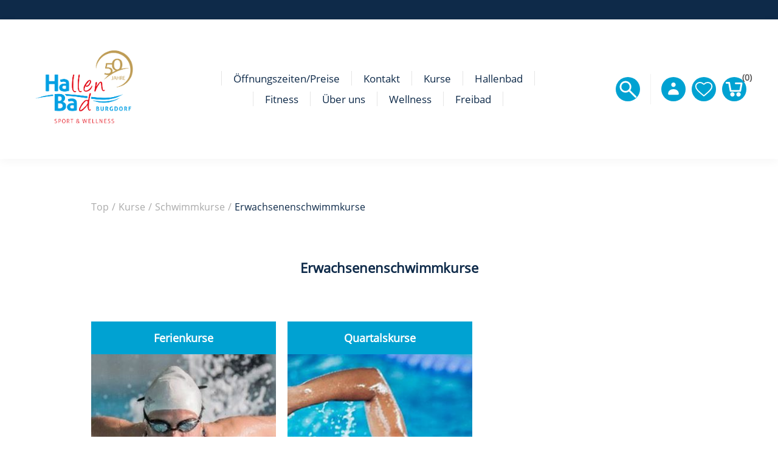

--- FILE ---
content_type: text/html; charset=utf-8
request_url: https://shop.hallenbad-burgdorf.ch/de/erwachsenenschwimmkurse-7
body_size: 10262
content:


<!DOCTYPE html>
<html  class="html-category-page">
<html lang="de">
<head>
    <title>Hallenbad Burgdorf. Erwachsenenschwimmkurse</title>
    <meta http-equiv="Content-type" content="text/html;charset=UTF-8" />
    <meta name="description" content="" />
    <meta name="keywords" content="" />
    <meta name="generator" content="ntree-shop" />
    <meta name="viewport" content="width=device-width, initial-scale=1.0, user-scalable=0, minimum-scale=1.0, maximum-scale=1.0" />
    <script data-queue-fair-client="ntreesolutionsticketsystemegmbh" src="https://files.queue-fair.net/queue-fair-adapter.js"></script>

    



    <!-- Global site tag (gtag.js) - Google Analytics -->
                <script async src='https://www.googletagmanager.com/gtag/js?id=UA-0000000-0'></script>
                <script>
                  window.dataLayer = window.dataLayer || [];
                  function gtag(){dataLayer.push(arguments);}
                  gtag('js', new Date());

                  gtag('config', 'UA-0000000-0');
                  
                </script>

    
    <link href="/Themes/Premium/Content/CSS/utility.css" rel="stylesheet" type="text/css" />
<link href="/Themes/Premium/Content/CSS/flexboxgrid.css" rel="stylesheet" type="text/css" />
<link href="/Themes/Premium/lib/owlcarousel/owl.theme.default.min.css" rel="stylesheet" type="text/css" />
<link href="/Themes/Premium/lib/owlcarousel/owl.carousel.min.css" rel="stylesheet" type="text/css" />
<link href="/Themes/Premium/Content/CSS/styles.css" rel="stylesheet" type="text/css" />
<link href="/Themes/Premium/Content/CSS/tables.css" rel="stylesheet" type="text/css" />
<link href="/Themes/Premium/Content/CSS/mobile-only.css" rel="stylesheet" type="text/css" />
<link href="/Themes/Premium/Content/CSS/480.css" rel="stylesheet" type="text/css" />
<link href="/Themes/Premium/Content/CSS/720.css" rel="stylesheet" type="text/css" />
<link href="/Themes/Premium/Content/CSS/1024.css" rel="stylesheet" type="text/css" />
<link href="/Themes/Premium/Content/CSS/1320.css" rel="stylesheet" type="text/css" />
<link href="/Themes/Premium/Content/CSS/1560.css" rel="stylesheet" type="text/css" />
<link href="/Themes/Premium/Content/css/style-custom-19-35.min.css" rel="stylesheet" type="text/css" />
<link href="/Plugins/XcellenceIt.CMS/Content/css/responsivetables.css" rel="stylesheet" type="text/css" />

    
    
    
    
    <link rel="shortcut icon" href="\icons\icons_19\favicon.ico">
    
    <!--Powered by N-tree - http://www.n-tree.com-->
</head>
<body class="notAndroid23 category-page-body air-theme variant-1 premium">
    <div class="master-loading-overlay"></div>
    <input name="__RequestVerificationToken" type="hidden" value="CfDJ8FomKYX-3ehDlKybFzkp2-UoAd8g99scCf-7sTTL1QHUJQo3lZ89wUfCeKOdSnYjLqaPApFwAwEPfsR7SnnMp_A20qlNcBcFQNbh48FJek60qyboVWQUZE4MheIvns_wVBED8spax_EggwOpTftdOto" />
    



<div class="ajax-loading-block-window" style="display: none">
</div>
<div class="throbber" style="display:none;">
    <div class="curtain"></div>
    <div class="curtain-content">
        <div class="throbber-header">Bitte warten</div>
        <div class="throbber-text">Ihre Anfrage wird bearbeitet</div>
        <div class="throbber-text">Aktualisieren Sie die Seite nicht</div>
        <div class="throbber-image"></div>
    </div>
</div>
<div id="dialog-notifications-success" title="Benachrichtigung" style="display:none;">
</div>
<div id="dialog-notifications-error" title="Interner Fehler! Bitte wenden Sie sich an den Administrator." style="display:none;">
</div>
<div id="dialog-notifications-warning" title="Warnung" style="display:none;">
</div>
<div id="bar-notification" class="bar-notification-container" data-close="Schliessen">
</div>



<!--[if lte IE 8]>
    <div style="clear:both;height:59px;text-align:center;position:relative;">
        <a href="http://www.microsoft.com/windows/internet-explorer/default.aspx" target="_blank">
            <img src="/Themes/Premium/Content/images/ie_warning.jpg" height="42" width="820" alt="You are using an outdated browser. For a faster, safer browsing experience, upgrade for free today." />
        </a>
    </div>
<![endif]-->

<div class="master-wrapper-page">
    <div id="admin-header-links"></div>
    <div class="header-tools">
        
    </div>

    <div class="before-header-wrapper">
        <div class="premium-container">
            
        </div>
    </div>

    <div class="master-header-wrapper">
        <div class="desktop-nav-wrapper">
    <div class="header" role="banner">
    
    <div class="header-logo">
        

<a href="/" class="logo">
    <img  alt="Logotitel" src="https://shop.hallenbad-burgdorf.ch/images/thumbs/8cd3335d-a7a9-4975-b2d5-c1e139026e56_logo_3.png">
</a>
    </div>

        <div class="search-box store-search-box">
            <form method="get" id="small-search-box-form" action="/de/search">
        <input type="text" class="search-box-text" id="small-searchterms" autocomplete="off" name="q" placeholder="Search" aria-label="Search store" />
        <input type="submit" class="button-1 search-box-button" value="Suchen" />
            

</form>
<style>
    .ui-autocomplete-category {
        font-weight: bold;
        padding: .2em .4em;
        margin: .8em 0 .2em;
        line-height: 1.5;
        padding: 10px 15px;
    }
    </style>
            <span class="close">&nbsp;</span>
        </div>

    <div class="header-options">
        <div class="header-selectors-wrapper">
        </div>
        <div class="header-links-wrapper">
            <div id="header-links"></div>
        </div>
    </div>       
    <div id="flyout-cart" class="flyout-cart"></div>
    
</div>


    <div class="header-menu">
        <div class="close-menu">
            <div class="burger-logo">
                

<a href="/" class="logo">
    <img  alt="Logotitel" src="https://shop.hallenbad-burgdorf.ch/images/thumbs/8cd3335d-a7a9-4975-b2d5-c1e139026e56_logo_3.png">
</a>
            </div>

            <span class="close-burger-menu"></span>
        </div>



<ul class="top-menu">
    

<li>
    <a  href="/de/%C3%B6ffnungszeiten">&#xD6;ffnungszeiten/Preise</a>

</li>
<li>
    <a  href="/de/kontakt">Kontakt</a>

</li>
<li>
    <a class='with-subcategories' href="/de/kurse">Kurse</a>

        <div class="expand-button">
            <svg display="none" version="1.1" x="0px" y="0px"
                 viewBox="0 0 40 40" xml:space="preserve">
                    <g>
                        <path d="M0,15.571c0.001,1.702,1.383,3.081,3.085,3.083l17.528-0.002l-4.738,4.739c-1.283,1.284-1.349,3.301-0.145,4.507
		            c1.205,1.201,3.222,1.138,4.507-0.146l9.896-9.898c1.287-1.283,1.352-3.301,0.146-4.506c-0.033-0.029-0.068-0.051-0.1-0.08
		            c-0.041-0.043-0.07-0.094-0.113-0.139l-9.764-9.762c-1.268-1.266-3.27-1.316-4.474-0.111c-1.205,1.205-1.153,3.208,0.111,4.476
		            l4.755,4.754H3.085C1.381,12.485,0,13.865,0,15.571z" />
                    </g>
            </svg>  
        </div>
        <div class="sublist-wrap">
            <ul class="sublist">
                        <li>
                                <a href="/de/burgdorf_schwimmkurse">Schwimmkurse</a>
                        </li>

<li>
    <a class='with-subcategories' href="/de/burgdorf_wasserfitnesskurse">Wasserfitnesskurse</a>

        <div class="expand-button">
            <svg display="none" version="1.1" x="0px" y="0px"
                 viewBox="0 0 40 40" xml:space="preserve">
                    <g>
                        <path d="M0,15.571c0.001,1.702,1.383,3.081,3.085,3.083l17.528-0.002l-4.738,4.739c-1.283,1.284-1.349,3.301-0.145,4.507
		            c1.205,1.201,3.222,1.138,4.507-0.146l9.896-9.898c1.287-1.283,1.352-3.301,0.146-4.506c-0.033-0.029-0.068-0.051-0.1-0.08
		            c-0.041-0.043-0.07-0.094-0.113-0.139l-9.764-9.762c-1.268-1.266-3.27-1.316-4.474-0.111c-1.205,1.205-1.153,3.208,0.111,4.476
		            l4.755,4.754H3.085C1.381,12.485,0,13.865,0,15.571z" />
                    </g>
            </svg>  
        </div>
        <div class="sublist-wrap">
            <ul class="sublist">
                        <li>
                                <a href="/de/burgdorf_aquafit">Aquafit</a>
                        </li>
                        <li>
                                <a href="/de/burgdorf_wassergymnastik">Wassergymnastik</a>
                        </li>
            </ul>
        </div>
</li>                        <li>
                                <a href="/de/privatlektionen">Privatlektionen</a>
                        </li>
                        <li>
                                <a href="/de/burgdorf_groupfitnesskurse1">Groupfitnesskurse</a>
                        </li>
                        <li>
                                <a href="/de/faq">FAQ</a>
                        </li>
                        <li>
                                <a href="/de/burgdorf_gutscheine">Gutscheine</a>
                        </li>
            </ul>
        </div>
</li>
<li>
    <a class='with-subcategories' href="/de/hallenbad-6">Hallenbad</a>

        <div class="expand-button">
            <svg display="none" version="1.1" x="0px" y="0px"
                 viewBox="0 0 40 40" xml:space="preserve">
                    <g>
                        <path d="M0,15.571c0.001,1.702,1.383,3.081,3.085,3.083l17.528-0.002l-4.738,4.739c-1.283,1.284-1.349,3.301-0.145,4.507
		            c1.205,1.201,3.222,1.138,4.507-0.146l9.896-9.898c1.287-1.283,1.352-3.301,0.146-4.506c-0.033-0.029-0.068-0.051-0.1-0.08
		            c-0.041-0.043-0.07-0.094-0.113-0.139l-9.764-9.762c-1.268-1.266-3.27-1.316-4.474-0.111c-1.205,1.205-1.153,3.208,0.111,4.476
		            l4.755,4.754H3.085C1.381,12.485,0,13.865,0,15.571z" />
                    </g>
            </svg>  
        </div>
        <div class="sublist-wrap">
            <ul class="sublist">
                        <li>
                                <a href="/de/unser-angebot">Unser Angebot</a>
                        </li>
                        <li>
                                <a href="/de/belegungsplan-3">Belegungsplan</a>
                        </li>
                        <li>
                                <a href="/de/bilder">Bilder</a>
                        </li>
                        <li>
                                <a href="/de/gutscheine-23">Gutscheine</a>
                        </li>
            </ul>
        </div>
</li>
<li>
    <a class='with-subcategories' href="/de/fitness">Fitness</a>

        <div class="expand-button">
            <svg display="none" version="1.1" x="0px" y="0px"
                 viewBox="0 0 40 40" xml:space="preserve">
                    <g>
                        <path d="M0,15.571c0.001,1.702,1.383,3.081,3.085,3.083l17.528-0.002l-4.738,4.739c-1.283,1.284-1.349,3.301-0.145,4.507
		            c1.205,1.201,3.222,1.138,4.507-0.146l9.896-9.898c1.287-1.283,1.352-3.301,0.146-4.506c-0.033-0.029-0.068-0.051-0.1-0.08
		            c-0.041-0.043-0.07-0.094-0.113-0.139l-9.764-9.762c-1.268-1.266-3.27-1.316-4.474-0.111c-1.205,1.205-1.153,3.208,0.111,4.476
		            l4.755,4.754H3.085C1.381,12.485,0,13.865,0,15.571z" />
                    </g>
            </svg>  
        </div>
        <div class="sublist-wrap">
            <ul class="sublist">

<li>
    <a class='with-subcategories' href="/de/unser-angebot-2">Unser Angebot</a>

        <div class="expand-button">
            <svg display="none" version="1.1" x="0px" y="0px"
                 viewBox="0 0 40 40" xml:space="preserve">
                    <g>
                        <path d="M0,15.571c0.001,1.702,1.383,3.081,3.085,3.083l17.528-0.002l-4.738,4.739c-1.283,1.284-1.349,3.301-0.145,4.507
		            c1.205,1.201,3.222,1.138,4.507-0.146l9.896-9.898c1.287-1.283,1.352-3.301,0.146-4.506c-0.033-0.029-0.068-0.051-0.1-0.08
		            c-0.041-0.043-0.07-0.094-0.113-0.139l-9.764-9.762c-1.268-1.266-3.27-1.316-4.474-0.111c-1.205,1.205-1.153,3.208,0.111,4.476
		            l4.755,4.754H3.085C1.381,12.485,0,13.865,0,15.571z" />
                    </g>
            </svg>  
        </div>
        <div class="sublist-wrap">
            <ul class="sublist">
                        <li>
                                <a href="/de/sensopro-trainer-2">SensoPro Trainer</a>
                        </li>
                        <li>
                                <a href="/de/sensopro-trainer-belegungsplan">SensoPro Trainer Belegungsplan</a>
                        </li>
                        <li>
                                <a href="/de/groupfitness">Groupfitness</a>
                        </li>
                        <li>
                                <a href="/de/funktionelles-training">Funktionelles Training</a>
                        </li>
            </ul>
        </div>
</li>                        <li>
                                <a href="/de/termin-vereinbaren">Termin vereinbaren</a>
                        </li>
                        <li>
                                <a href="/de/bilder-2">Bilder</a>
                        </li>
            </ul>
        </div>
</li>
<li>
    <a class='with-subcategories' href="/de/%C3%BCber-uns-19">&#xDC;ber uns</a>

        <div class="expand-button">
            <svg display="none" version="1.1" x="0px" y="0px"
                 viewBox="0 0 40 40" xml:space="preserve">
                    <g>
                        <path d="M0,15.571c0.001,1.702,1.383,3.081,3.085,3.083l17.528-0.002l-4.738,4.739c-1.283,1.284-1.349,3.301-0.145,4.507
		            c1.205,1.201,3.222,1.138,4.507-0.146l9.896-9.898c1.287-1.283,1.352-3.301,0.146-4.506c-0.033-0.029-0.068-0.051-0.1-0.08
		            c-0.041-0.043-0.07-0.094-0.113-0.139l-9.764-9.762c-1.268-1.266-3.27-1.316-4.474-0.111c-1.205,1.205-1.153,3.208,0.111,4.476
		            l4.755,4.754H3.085C1.381,12.485,0,13.865,0,15.571z" />
                    </g>
            </svg>  
        </div>
        <div class="sublist-wrap">
            <ul class="sublist">

<li>
    <a class='with-subcategories' href="/de/team">Team</a>

        <div class="expand-button">
            <svg display="none" version="1.1" x="0px" y="0px"
                 viewBox="0 0 40 40" xml:space="preserve">
                    <g>
                        <path d="M0,15.571c0.001,1.702,1.383,3.081,3.085,3.083l17.528-0.002l-4.738,4.739c-1.283,1.284-1.349,3.301-0.145,4.507
		            c1.205,1.201,3.222,1.138,4.507-0.146l9.896-9.898c1.287-1.283,1.352-3.301,0.146-4.506c-0.033-0.029-0.068-0.051-0.1-0.08
		            c-0.041-0.043-0.07-0.094-0.113-0.139l-9.764-9.762c-1.268-1.266-3.27-1.316-4.474-0.111c-1.205,1.205-1.153,3.208,0.111,4.476
		            l4.755,4.754H3.085C1.381,12.485,0,13.865,0,15.571z" />
                    </g>
            </svg>  
        </div>
        <div class="sublist-wrap">
            <ul class="sublist">
                        <li>
                                <a href="/de/geschaeftsfuehrung">Gesch&#xE4;ftsf&#xFC;hrung</a>
                        </li>
                        <li>
                                <a href="/de/kursleiterinnen-und-kursleiter">Kursleiterinnen und Kursleiter</a>
                        </li>
                        <li>
                                <a href="/de/team-fitness">Team Fitness</a>
                        </li>
                        <li>
                                <a href="/de/technikfreibad">Team Technik und Freibad</a>
                        </li>
                        <li>
                                <a href="/de/team-kasse-badeaufsicht-administration">Team Empfang, Badeaufsicht und Administration</a>
                        </li>
                        <li>
                                <a href="/de/team-reinigung">Team Reinigung</a>
                        </li>
            </ul>
        </div>
</li>                        <li>
                                <a href="/de/newsblog">News</a>
                        </li>
                        <li>
                                <a href="/de/offene-stelle">Offene Stellen</a>
                        </li>
                        <li>
                                <a href="/de/preise">Preise</a>
                        </li>
                        <li>
                                <a href="/de/nachhaltigkeit">Nachhaltigkeit</a>
                        </li>
                        <li>
                                <a href="/de/aktiengesellschaft">Aktiengesellschaft</a>
                        </li>
            </ul>
        </div>
</li>
<li>
    <a class='with-subcategories' href="/de/wellness">Wellness</a>

        <div class="expand-button">
            <svg display="none" version="1.1" x="0px" y="0px"
                 viewBox="0 0 40 40" xml:space="preserve">
                    <g>
                        <path d="M0,15.571c0.001,1.702,1.383,3.081,3.085,3.083l17.528-0.002l-4.738,4.739c-1.283,1.284-1.349,3.301-0.145,4.507
		            c1.205,1.201,3.222,1.138,4.507-0.146l9.896-9.898c1.287-1.283,1.352-3.301,0.146-4.506c-0.033-0.029-0.068-0.051-0.1-0.08
		            c-0.041-0.043-0.07-0.094-0.113-0.139l-9.764-9.762c-1.268-1.266-3.27-1.316-4.474-0.111c-1.205,1.205-1.153,3.208,0.111,4.476
		            l4.755,4.754H3.085C1.381,12.485,0,13.865,0,15.571z" />
                    </g>
            </svg>  
        </div>
        <div class="sublist-wrap">
            <ul class="sublist">
                        <li>
                                <a href="/de/unser-angebot-3">Unser Angebot</a>
                        </li>
                        <li>
                                <a href="/de/belegungsplan-4">Belegungsplan</a>
                        </li>
                        <li>
                                <a href="/de/bilder-3">Bilder</a>
                        </li>
                        <li>
                                <a href="/de/gutscheine-24">Gutscheine</a>
                        </li>
            </ul>
        </div>
</li>
<li>
    <a  href="/de/freibad-7">Freibad</a>

</li>
    
</ul>    </div>
    <div class="responsive-nav-wrapper-parent">
        <div class="responsive-nav-wrapper">
            <div class="menu-title" aria-label="Menü">
                <span></span>
            </div>
            <div class="search-wrap">
                <span class="button-header" aria-label="Suche"></span>
            </div>
            <div class="account-button">
                <a href="/de/customer/info" class="button-1">Persönliches Menü</a>
            </div>
            <div class="wishlist-opener">
                <a class="button-header" href="/de/wishlist" >Wunschliste</a>
            </div>
            <div class="shopping-cart-link">
                <a class="button-header" href="/de/cart">Warenkorb<div class="cart-qty">0</div></a>
            </div>
        </div>
        
    </div>
</div>
    </div>

    <div class="after-header-wrapper">
        <div class="premium-container">
            
        </div>
    </div>

    <div class="overlayOffCanvas"></div>


    <div class="master-wrapper-content">
        

        
    
        <div class="breadcrumb">
            <ul itemscope itemtype="http://schema.org/BreadcrumbList">
                <li>
                    <a href="/" >
                        <span>Top</span>
                    </a>
                    <span class="delimiter">/</span>
                </li>
                    <li itemprop="itemListElement" itemscope itemtype="http://schema.org/ListItem">
                            <a href="/de/kurse" title="Kurse" itemprop="item">
                                <span itemprop="name">Kurse</span>
                            </a>
                            <span class="delimiter">/</span>
                        <meta itemprop="position" content="1" />
                    </li>
                    <li itemprop="itemListElement" itemscope itemtype="http://schema.org/ListItem">
                            <a href="/de/burgdorf_schwimmkurse" title="Schwimmkurse" itemprop="item">
                                <span itemprop="name">Schwimmkurse</span>
                            </a>
                            <span class="delimiter">/</span>
                        <meta itemprop="position" content="2" />
                    </li>
                    <li itemprop="itemListElement" itemscope itemtype="http://schema.org/ListItem">
                            <strong class="current-item" itemprop="name">Erwachsenenschwimmkurse</strong>
                            <span itemprop="item" itemscope itemtype="http://schema.org/Thing"
                                  id="/de/erwachsenenschwimmkurse-7">
                            </span>
                        <meta itemprop="position" content="3" />
                    </li>
            </ul>
        </div>

            <div class="master-column-wrapper">
            




<div class="center-1">
    
    <div class="page category-page">
    <div class="page-title">
        <h1>Erwachsenenschwimmkurse</h1>
    </div>
    <div class="page-body">
        
        
                <div class="category-grid sub-category-grid">
                    <div class="item-grid">
                            <div class="item-box">
                                <div class="sub-category-item">
                                    <h2 class="title">
                                        <a href="/de/erwachsenenschwimmkurse_ferien" title="Zeige Produkte f&#xFC;r Kategorie Ferienkurse">
                                            Ferienkurse
                                        </a>
                                    </h2>
                                    <div class="picture">
                                        <a href="/de/erwachsenenschwimmkurse_ferien" title="Zeige Produkte f&#xFC;r Kategorie Ferienkurse">
                                            <img alt="Bild f&#xFC;r Kategorie Ferienkurse" src="https://hallenbad-burgdorf.ch/images/thumbs/0002510_ferienkurse_630.jpeg" title="Zeige Produkte f&#xFC;r Kategorie Ferienkurse" />
                                        </a>
                                    </div>
                                </div>
                            </div>
                            <div class="item-box">
                                <div class="sub-category-item">
                                    <h2 class="title">
                                        <a href="/de/erwachsenenschwimmkurse-quartalskurse" title="Zeige Produkte f&#xFC;r Kategorie Quartalskurse">
                                            Quartalskurse
                                        </a>
                                    </h2>
                                    <div class="picture">
                                        <a href="/de/erwachsenenschwimmkurse-quartalskurse" title="Zeige Produkte f&#xFC;r Kategorie Quartalskurse">
                                            <img alt="Bild f&#xFC;r Kategorie Quartalskurse" src="https://hallenbad-burgdorf.ch/images/thumbs/0002198_quartalskurse_630.jpeg" title="Zeige Produkte f&#xFC;r Kategorie Quartalskurse" />
                                        </a>
                                    </div>
                                </div>
                            </div>
                    </div>
                </div>
        
            <div class="product-grid featured-product-grid">
                <div class="title">
                    <strong>Empfohlene Produkte</strong>
                </div>
                <div class="item-grid">
                        <div class="item-box">
                            



<div class="product-item" data-productid="772">
    <div class="picture">
        <a title="Zeige Details f&#xFC;r Crawlkurs 50 Min 8 TN">
                <img class="picture-img" src="https://hallenbad-burgdorf.ch/images/thumbs/default-image_415.png"
                     alt="Bild von Crawlkurs 50 Min 8 TN" title="Zeige Details f&#xFC;r Crawlkurs 50 Min 8 TN" />
        </a>
        <div class="buttons desktop">
                <button type="button" class="button-2 product-box-add-to-cart-button" onclick="AjaxCart.addproducttocart_catalog('/de/addproducttocart/catalog/772/1/1?forceredirection=False');return false;" aria-label="In den Warenkorb"></button>
                <button type="button" class="button-2 add-to-wishlist-button" onclick="AjaxCart.addproducttocart_catalog('/de/addproducttocart/catalog/772/2/1');return false;" aria-label="Wunschliste"></button>
        </div>
    </div>
    <div class="details">
        <h2 class="product-title ">
            <a>Crawlkurs 50 Min 8 TN</a>
        </h2>
            <div class="product-rating-box" title="0 Bewertung(en)">
                <div class="rating">
                    <div style="width: 0%">
                    </div>
                </div>
            </div>
        <div class="description">
            
        </div>
        <div class="add-info">
            
            <div class="prices">
                <span class="price actual-price">CHF 234.00</span>
            </div>
            
            <div class="buttons mobile">
                        <button type="button" class="button-2 product-box-add-to-cart-button" onclick="AjaxCart.addproducttocart_catalog('/de/addproducttocart/catalog/772/1/1?forceredirection=False');return false;" aria-label="In den Warenkorb"></button>
                    <button type="button"  class="button-2 add-to-wishlist-button" onclick="AjaxCart.addproducttocart_catalog('/de/addproducttocart/catalog/772/2/1');return false;" aria-label="Zur Wunschliste hinzufügen"></button>
            </div>
            
        </div>
    </div>
</div>

                        </div>
                </div>
            </div>
        <link href="/Plugins/XcellenceIt.CMS/Content/css/flexboxgrid.css" rel="stylesheet" />
<div class="CMSPage">
<style type="text/css">
    
</style>
    <div class="OneColumn">
        <div class="row">
            <div class="col-md-12">
            </div>
        </div>
    </div>

</div>

        
        <div class="product-filters">
        </div>
        

        
    </div>
</div>

    
</div>

        </div>
        
    </div>
    

<div class="footer-premium">
    <div class="premium-container footer-inner">
        <div class="row">
            <div class="col-lg-5 col-xs-12">
                <link href="/Plugins/XcellenceIt.CMS/Content/css/flexboxgrid.css" rel="stylesheet" />
<div class="CMSPage">
<style type="text/css">
    .content{
line-height:30px;
padding:0 10px;
}
.CMSPage{
padding:0;
}
.contact{
color:#0E2A49;
margin-bottom:20px;
}



@media all and (max-width: 720px) {
.contact{
width: 90vw;
text-align: center;
margin-bottom:10px;
}
}

.footer-premium h4{
font-weight: bold;
    font-size: 14px;
    line-height: 33px;
    margin-bottom: 10px;
}

@media all and (max-width: 1024px) {
.footer-inner .row {
    justify-content: center;
}
.contact .content{
    text-align: center;
}
}
</style>
    <div class="TwoColumn">
        <div class="row">
            <div class="col-md-6">
                    <div class="col11">
                        <div class="contact">
<div class="title d-none">Adresse</div>
     <div class="content"><h4>Hallenbad Burgdorf</h4>
<div>Sägegasse 15c</div>
<div>3400 Burgdorf</div></div>
</div>
                    </div>
            </div>
            <div class="col-md-6">
                    <div class="col12">
                        <div class="contact">
<div class="title d-none">Kontakt</div>
     <div class="content"><h4>Kontakt</h4>
<div><a href="tel: 034 422 94 14">Tel. 034 422 94 14</a></div>
<div><a href="mailto:info@hallenbad-burgdorf.ch">info@hallenbad-burgdorf.ch</a></div></div>
</div>
                    </div>
            </div>
        </div>
    </div>

</div>

            </div>
            <div class="col-lg-7 col-xs-12">
                <div class="row ">
                    <div class="col-lg-4 col-sm-6 col-xs-12">
                        <div class="title">
                            <strong>Kundendienst</strong>
                        </div>
                        
                        <ul class="list">
                                <li><a href="/de/search">Suche</a> </li>
                                <li><a href="/de/recentlyviewedproducts">Kürzlich angesehene Produkte</a></li>
                                <li><a href="/de/newproducts">Neuheiten</a></li>
                                <li><a href="/de/conditionsofuse-5">Allgemeine Gesch&#xE4;ftsbedingungen</a></li>
                                <li><a href="/de/privacyinfo-3">Impressum</a></li>
                        </ul>
                        
                    </div>
                    <div class="col-lg-4 col-sm-6 col-xs-12">
                        <div class="title">
                            <strong>Mein Konto</strong>
                        </div>
                        
                        <ul class="list">
                                <li><a href="/de/register" class="ico-register">Registrierung</a></li>
                                <li><a href="/de/login" class="ico-login">Anmelden</a></li>
                        </ul>

                    </div>
                    <div class="col-lg-4 col-xs-12">
                        <div class="newsletter">
    <div class="title">
        <strong>Newsletter abonnieren</strong>
    </div>
    <div class="newsletter-subscribe" id="newsletter-subscribe-block">
        <div class="newsletter-email">
            <input id="newsletter-email" class="newsletter-subscribe-text" placeholder="Ihre E-Mail Adresse..." aria-label="Abonnieren" type="email" name="NewsletterEmail" value="" />
            <input type="button" value="Abonnieren" id="newsletter-subscribe-button" class="button-1 newsletter-subscribe-button"/>
        </div>
        <div class="newsletter-validation">
            <span id="subscribe-loading-progress" style="display: none;" class="please-wait">Bitte warten...</span>
            <span class="field-validation-valid" data-valmsg-for="NewsletterEmail" data-valmsg-replace="true"></span>
        </div>
    </div>
    <div class="newsletter-result" id="newsletter-result-block"></div>
    
</div>
                    </div>
                </div>
            </div>
        </div>
        
    </div>
</div>

<div class="footer-after">
    <div class="premium-container">
        <div class="row">
            <div class="col-sm-4 col-xs-12 faic start-lg center-xs">
                <p class="footer-text footer-disclaimer">
                    Copyright &copy; 2026 Hallenbad Burgdorf. Alle Rechte vorbehalten.
                </p>
            </div>
            <div class="col-sm-4 col-xs-12 fjc faic center-xs">
                    <p class="footer-text footer-powered-by">
                        Powered by <a href="http://www.n-tree.com/">n-tree</a>
                    </p>
            </div>
            <div class="col-sm-4 col-xs-12 faic social-sharing-links end-lg center-xs">
                


<ul>
</ul>
            </div>
        </div>
        <div class="fjc">
            
        </div>
        
    </div>
</div>



</div>




    
    <script src="/lib/jquery/jquery-3.7.0.min.js"></script>
<script src="/lib/jquery-validate/jquery.validate-v1.19.5/jquery.validate.min.js"></script>
<script src="/lib/jquery-validate/jquery.validate.unobtrusive-v4.0.0/jquery.validate.unobtrusive.min.js"></script>
<script src="/lib/jquery-ui/jquery-ui-1.13.2/jquery-ui-1.13.2.custom.js"></script>
<script src="/lib/jquery-migrate/jquery-migrate-3.1.0.min.js"></script>
<script src="/js/ntree/public.booking.js?v=1.2510.3.13657"></script>
<script src="/js/public.common.js?v=1.2510.3.13657"></script>
<script src="/Themes/Premium/Content/scripts/premium.ajaxcart.js?v=1.2510.3.13657"></script>
<script src="/js/public.countryselect.js"></script>
<script src="/Themes/Premium/lib/owlcarousel/owl.carousel.min.js"></script>
<script src="/js/ntree/public.zipcodeautocomplete.js?v=1.2510.3.13657"></script>
<script src="/js/ntree/public.common.ntree.js?v=1.2510.3.13657"></script>
<script src="/Plugins/Theme.Premium/Content/js/public.minicart.dialog.js?v=1.2510.3.13657"></script>
<script src="/js/ntree/public.concurentusers.shopping.js?v=1.2510.3.13657"></script>
<script src="/Plugins/XcellenceIt.CMS/Content/js/responsivetables.js"></script>
<script src="/Themes/Premium/lib/footable.min.js"></script>
<script src="/Themes/Premium/lib/perfect-scrollbar.min.js"></script>
<script src="/Themes/Premium/lib/jquery.jscrollpane.min.js"></script>
<script src="/Themes/Premium/lib/jquery.json-2.4.min.js"></script>
<script src="/Themes/Premium/lib/jquery.livequery.min.js"></script>
<script src="/Themes/Premium/lib/jquery.styleSelect.min.js"></script>
<script src="/Themes/Premium/lib/premium.core.min.js"></script>
<script src="/Themes/Premium/Content/scripts/premium.js"></script>
<script src="/Themes/Premium/Content/scripts/store-js-19.js"></script>

    <script type="text/javascript">
   
</script>
<script type="text/javascript">
    $(document).ready(function () {
        window.responsiveTables.init(".CMSPage table", true);
    });
</script>
<script>
                $("#small-search-box-form").on("submit", function(event) {
                    if ($("#small-searchterms").val() == "") {
                        alert('Suchbegriffe eingeben');
                        $("#small-searchterms").focus();
                        event.preventDefault();
                    }
                });
            </script>
<script>

                const searchAutoComplete = {
                    renderItem(item) {
                        return "<a><span>" + item.Label + "</span></a>";
                    }
                };

                $(document).ready(function () {

                    $.widget("custom.groupcomplete", $.ui.autocomplete, {
                        _create: function () {
                            this._super();
                            this.widget().menu("option", "items", "> :not(.ui-autocomplete-category)");
                        },
                        _renderMenu: function (ul, items) {
                            let that = this;
                            $.each(items, function (index, groupItem) {
                                if (groupItem.Items && groupItem.Items.length > 0) {
                                    let li;
                                    let groupName = htmlEncode(groupItem.Name);
                                    ul.append(`<li class='ui-autocomplete-category'>${groupName}</li>`);

                                    $.each(groupItem.Items, function (index, item) {
                                        li = that._renderItemData(ul, item);
                                        li.attr("aria-label", `${groupName} : ${item.Label}`);
                                    });

                                    showLinkToResultSearch = groupItem.ShowLinkToResultSearch
                                }
                            });
                        },
                        _renderItem: function(ul, item) {
                            return $("<li></li>")
                                .data("item.autocomplete", item)
                                .append(searchAutoComplete.renderItem(item))
                                .appendTo(ul);
                        }
                    });


                    var showLinkToResultSearch;
                    var searchText;
                    $('#small-searchterms').groupcomplete({
                        delay: 500,
                        minLength: 3,
                        source: '/de/searchtermautocomplete',
                        appendTo: '.search-box',
                        select: function (event, ui) {
                            $("#small-searchterms").val(ui.item.Label);
                            setLocation(ui.item.Url);
                            return false;
                        },
                        //append link to the end of list
                        open: function (event, ui) {
                            //display link to search page
                            if (showLinkToResultSearch) {
                                searchText = document.getElementById("small-searchterms").value;
                                $(".ui-autocomplete").append("<li class=\"ui-menu-item\" role=\"presentation\"><a href=\"/de/search?q=" + searchText + "\">View all results...</a></li>");
                            }
                        }
                    });
                });
</script>
<script>
    //need to find out why it do not works with element.js
    $(document).ready(function () {   
		$("#goToTop").on("click", function() {
            $("html,body").animate({
                scrollTop: 0
            }, 1000)
        });

        $(".inputs .toggle-password").click(function () {
            var container = $(this).parents(".inputs"),
                inputPassword = container.find("[type=password]"),
                inputText = container.find("[type=text]");

            $(this).toggleClass("shown");

            if (inputPassword[0]) {
                inputPassword.attr("type", "text");
            }

            if (inputText[0]) {
                inputText.attr("type", "password");
            }
        });
    });
</script>
<script>
        function newsletter_subscribe(subscribe) {
            var subscribeProgress = $("#subscribe-loading-progress");
            subscribeProgress.show();
            var postData = {
                subscribe: subscribe,
                email: $("#newsletter-email").val()
            };
            $.ajax({
                cache: false,
                type: "POST",
                url: "/de/subscribenewsletter",
                data: postData,
                success: function (data, textStatus, jqXHR) {
                    $("#newsletter-result-block").html(data.Result);
                    if (data.Success) {
                        $('#newsletter-subscribe-block').hide();
                        $('#newsletter-result-block').show();
                    } else {
                        $('#newsletter-result-block').fadeIn("slow").delay(2000).fadeOut("slow");
                    }
                },
                error: function (jqXHR, textStatus, errorThrown) {
                    alert('Failed to subscribe.');
                },
                complete: function (jqXHR, textStatus) {
                    subscribeProgress.hide();
                }
            });
        }

        $(document).ready(function () {
            $('#newsletter-subscribe-button').on('click', function () {
newsletter_subscribe('true');            });
            $("#newsletter-email").on("keydown", function (event) {
                if (event.keyCode == 13) {
                    $("#newsletter-subscribe-button").trigger("click");
                    return false;
                }
            });
        });
    </script>
<script type="text/javascript">
    $(document).ready(function () {
        // note: old code, don't delete
        //var reservationExistUrl = 'Url.Action("ReservationIsExist", "ReservationCheck")';
        //var smallCartUrl = 'Url.Action("UpdateFlyoutShoppingCart", "ShoppingCart")';
        //bookingService.checkReservationTime(reservationExistUrl, smallCartUrl, null, null, true, true);
        //var afkTimer = setTimeout(function iteration() {
        //    bookingService.customerAfkCount++;
        //    afkTimer = setTimeout(iteration, 1000);
        //}, 1000);
        //$(document).on("click", function () {
        //    bookingService.customerAfkCount = 0;
        //});

        customerCanBuyDialog.init({
            urls: {
                getDialog: '/Customer/GetCustomerCanByDialog'
            }
        });
    });

    common.getCurrentCustomer('/Customer/CurrentCustomer')
    var _customerId = '',
        _customerGuid = '',
        _languageId = '2',
        _storeId = '19';
</script>
<script type="text/javascript">
    (function () {
        AjaxCart.init(false, '.shopping-cart-link .cart-qty', '.header-links .wishlist-qty', '#flyout-cart', null, decodeHtml('Dieses Produkt hat zus&#xE4;tzliche Parameter, bevor es gekauft oder zur Wunschliste hinzugef&#xFC;gt werden kann, m&#xFC;ssen Sie hier die &lt;a href=\&quot;response.redirect&quot;&gt;Produktseite&lt;/a&gt; definieren'), false, true);
        AjaxCart.updateFlyoutShoppingCart('/de/ShoppingCart/UpdateFlyoutShoppingCart');

        common.init({
            adminHeaderLinksSelector: "#admin-header-links",
            headerLinksSelector: "#header-links"
        });
        common.adminHeaderLinks('/Common/AdminHeaderLinks');
        common.headerLinks('/Common/HeaderLinks');
        common.euCookieLaw('/Common/EuCookieLaw');
    })();
</script>

    <div class="scroll-back-button button-1" id="goToTop"></div>

<div id="shoppingcart-dialog"></div>
<script>
    $(document).ready(function () {
        shoppingCartDialog.init({
            urls: {
                getShoppingCart: "/de/ShoppingCart/OpenPopupCart",
                updateCart: "/de/ShoppingCart/UpdatePopupCart",
                updateFlyoutShoppingCart: "/de/ShoppingCart/UpdateFlyoutShoppingCart",
            },
            translates: {
                title: "Warenkorb"
            }
        });

        $("#shoppingcart-dialog").dialog({
            modal: true,
            autoOpen: false,
            width: '69vw',
            height: 'auto',
            draggable: false,
            resizable: false,
            dialogClass: 'shopingcart-popup',
            closeOnEscape: false,
            title: shoppingCartDialog.translates.title,
            close: function (event, ui) {
                //$('#popup-cart').dialog('destroy').remove();
            },
            beforeClose: function (event, ui) {
                AjaxCart.overlay.removeClass('show').fadeOut();
            },
            open: function (event, ui) {
                AjaxCart.overlay.css('z-index', 1050);
                AjaxCart.overlay.addClass('show').fadeIn();
                AjaxCart.overlay.bind('click', shoppingCartDialog.close);
            },
        });

        setTimeout(function () {
            $('#shoppingcart-dialog').parent().find('.ui-dialog-titlebar-close').removeAttr('title');
        }, 50);

    });
</script></body>
</html>

--- FILE ---
content_type: application/javascript
request_url: https://shop.hallenbad-burgdorf.ch/Plugins/XcellenceIt.CMS/Content/js/responsivetables.js
body_size: 391
content:
/*!
 * @author Steven Masala [me@smasala.com]
 * Github: https://github.com/smasala/responsive-tables-js
 * @license MIT https://tldrlegal.com/license/mit-license
 * Responsive Tables
 * @version 1.0.6
 *
 * usage: give any table you want to work responsively, the CSS class "responsive".
 */

(function (root, factory) {
    "use strict";

    if (typeof define === "function" && define.amd) {
        define(["jquery"], function ($) {
            return factory(root, root.document, $);
        });
    } else {
        return factory(root, root.document, root.jQuery);
    }

})(this, function (window, document, $) {
    "use strict";

    if (window.responsiveTables) {
        console.error("window.responsiveTables is already defined globally", window.responsiveTables);
        return;
    }

    var responsiveTables = {

        version: "1.0.6",

        titleTpl: function (data) {
            return "<span data-type='responsive'>" + data + "</span>";
        },

        init: function (selector, force) {
            var me = this,
                tables = $(selector ? selector : "table.responsive"),
                table, ths, th, trs, tds, td, text, it; //for later

            if (tables.length > 0) {

                tables.addClass("responsive");

                for (var i = 0, l = tables.length; i < l; i++) {
                    //iterate over each table
                    table = $(tables[i]);
                    if (table.attr("data-type") && !force) {
                        //ignore this table
                        continue;
                    }
                    table.attr("data-type", "responsive");
                    //get all the table header for the give table
                    trs = table.find("> thead > tr, > tbody > tr, > tr");
                    ths = trs.find("> th");

                    if (ths.length === 0 && trs.length > 0) {
                        ths = $(trs[0]).find("> td");
                        $(trs[0]).attr("data-type", "header");
                        trs = trs.splice(1);
                    }

                    //iterate over all trs
                    for (var ii = 0, ll = trs.length; ii < ll; ii++) {
                        $(trs[ii]).attr("data-type", "row");
                        //find tds and iterate
                        tds = $(trs[ii]).find("> td");
                        for (var iii = 0, lll = tds.length; iii < lll; iii++) {
                            //for each td - find the correct heading
                            th = ths[iii];
                            it = $(tds[iii]);
                            //get the text content
                            text = th.textContent || th.innerText || "";
                            if (force) {
                                it.find("span[data-type='responsive']").remove();
                            }
                            //prepend td with the correct template
                            td = it.prepend(me.titleTpl(text));
                        }
                    }
                }
            }
        }

    };

    //define globally
    window.responsiveTables = responsiveTables;
    return responsiveTables;
});
